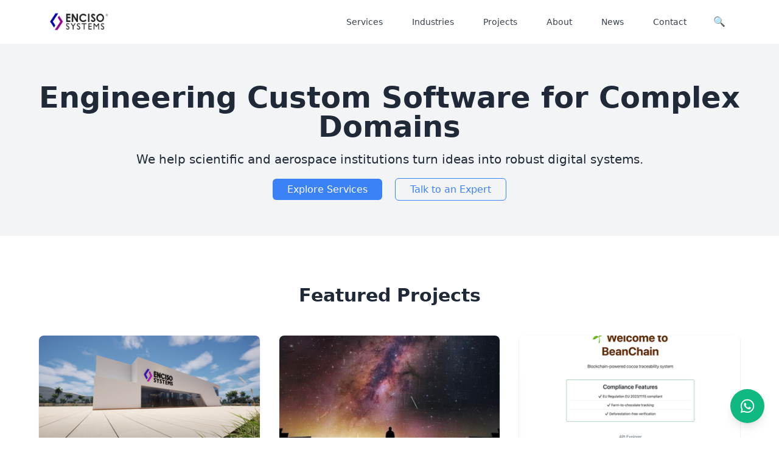

--- FILE ---
content_type: text/html; charset=utf-8
request_url: https://encisosystems.com/
body_size: 18951
content:


<!DOCTYPE html>
<html lang="en">

<head>
  <!-- Google Tag Manager -->
  <script>(function (w, d, s, l, i) {
      w[l] = w[l] || []; w[l].push({
        'gtm.start':
          new Date().getTime(), event: 'gtm.js'
      }); var f = d.getElementsByTagName(s)[0],
        j = d.createElement(s), dl = l != 'dataLayer' ? '&l=' + l : ''; j.async = true; j.src =
          'https://www.googletagmanager.com/gtm.js?id=' + i + dl; f.parentNode.insertBefore(j, f);
    })(window, document, 'script', 'dataLayer', 'GTM-W5MF87S');</script>
  <!-- End Google Tag Manager -->

  <meta charset="UTF-8">
  <meta name="viewport" content="width=device-width, initial-scale=1.0">

  <title>
    
    
    Enciso Systems
    
    
  </title>

  
  <meta name="description" content="Enciso Systems empowers aerospace and research institutions with expert web, mobile, and data solutions designed for global impact.">
  

  <link rel="icon" type="image/x-icon" href="/static/images/favicon.446d8d353936.ico">
  <link rel="stylesheet" href="https://cdn.jsdelivr.net/npm/tailwindcss@2.2.19/dist/tailwind.min.css">
  <link rel="alternate" type="application/rss+xml" title="RSS News" href="/rss/news/">
  <style>
    .richtext p {
      margin-bottom: 1rem;
      line-height: 1.6;
      color: #374151;
    }

    .richtext ul {
      list-style-type: disc;
      padding-left: 1.5rem;
      margin-bottom: 1rem;
    }

    .richtext ol {
      list-style-type: decimal;
      padding-left: 1.5rem;
      margin-bottom: 1rem;
    }

    .richtext a {
      color: #3b82f6;
      text-decoration: underline;
    }

    .richtext h2,
    .richtext h3 {
      font-weight: bold;
      margin-top: 1.5rem;
      margin-bottom: 0.5rem;
    }
  </style>

  <!-- Google Analytics 4 -->
  <script async src="https://www.googletagmanager.com/gtag/js?id=G-TNL27Z9NJH"></script>
  <script>
    window.dataLayer = window.dataLayer || [];
    function gtag() { dataLayer.push(arguments); }
    gtag('js', new Date());
    gtag('config', 'G-TNL27Z9NJH');
  </script>
</head>

<body class="bg-white text-gray-800 font-sans">
  <!-- Google Tag Manager (noscript) -->
  <noscript><iframe src="https://www.googletagmanager.com/ns.html?id=GTM-W5MF87S" height="0" width="0"
      style="display:none;visibility:hidden"></iframe></noscript>
  <!-- End Google Tag Manager (noscript) -->

  <!-- Main Menu + Search -->
  <nav class="relative">
    <div class="flex items-center justify-between max-w-6xl mx-auto px-4 py-4">
      <!-- Logo -->
      <a href="/" class="flex items-center space-x-2">
        <img src="/static/images/logo.1033706b950d.png" alt="Enciso Systems Logo" class="h-8 w-auto">
      </a>

      <!-- Desktop Menu (hidden on mobile) -->
      <div class="hidden md:flex items-center space-x-6 ml-auto">
        <ul class="flex flex-col md:flex-row md:space-x-6 text-center md:text-left">
  
    <li>
      <a href="/services/"
         class="block px-3 py-2 rounded-md text-gray-700 hover:text-blue-600 text-sm font-medium">
        Services
      </a>
    </li>
  
    <li>
      <a href="/industries/"
         class="block px-3 py-2 rounded-md text-gray-700 hover:text-blue-600 text-sm font-medium">
        Industries
      </a>
    </li>
  
    <li>
      <a href="/projects/"
         class="block px-3 py-2 rounded-md text-gray-700 hover:text-blue-600 text-sm font-medium">
        Projects
      </a>
    </li>
  
    <li>
      <a href="/about/"
         class="block px-3 py-2 rounded-md text-gray-700 hover:text-blue-600 text-sm font-medium">
        About
      </a>
    </li>
  
    <li>
      <a href="/news/"
         class="block px-3 py-2 rounded-md text-gray-700 hover:text-blue-600 text-sm font-medium">
        News
      </a>
    </li>
  
    <li>
      <a href="/contact/"
         class="block px-3 py-2 rounded-md text-gray-700 hover:text-blue-600 text-sm font-medium">
        Contact
      </a>
    </li>
  
</ul>


        <!-- Search Icon -->
        <button id="search-toggle" class="p-2 rounded-full hover:bg-gray-100" aria-label="Open search">
          🔍
        </button>
      </div>

      <!-- Mobile Menu Button (hidden on desktop) -->
      <button id="mobile-menu-toggle" class="md:hidden p-2 rounded hover:bg-gray-100 ml-auto" aria-label="Open menu">
        ☰
      </button>
    </div>

    <!-- Search Overlay (hidden by default) -->
    <div id="search-overlay" class="fixed inset-0 bg-white bg-opacity-95 flex items-center justify-center hidden z-50">
      <form action="/search/" method="get" class="w-11/12 md:w-1/2 flex">
        <input type="text" name="query" placeholder="Search…"
          class="flex-grow border-b-2 border-gray-300 text-lg px-4 py-2 focus:outline-none" autofocus>
        <button type="submit" class="ml-2 px-4 py-2 bg-blue-600 text-white rounded hover:bg-blue-700">
          Go
        </button>
      </form>
      <button id="search-close" class="absolute top-4 right-4 text-3xl font-bold text-gray-600"
        aria-label="Close search">✕</button>
    </div>

    <!-- Mobile Menu (hidden by default) -->
    <div id="mobile-menu" class="hidden md:hidden bg-white border-t border-gray-200 px-4 pb-4">
      <form action="/search/" method="get" class="flex my-4">
        <input type="text" name="query" placeholder="Search…"
          class="flex-grow border-b border-gray-300 px-3 py-2 focus:outline-none">
        <button type="submit" class="ml-2 text-blue-600 font-medium">Go</button>
      </form>
      <ul class="flex flex-col md:flex-row md:space-x-6 text-center md:text-left">
  
    <li>
      <a href="/services/"
         class="block px-3 py-2 rounded-md text-gray-700 hover:text-blue-600 text-sm font-medium">
        Services
      </a>
    </li>
  
    <li>
      <a href="/industries/"
         class="block px-3 py-2 rounded-md text-gray-700 hover:text-blue-600 text-sm font-medium">
        Industries
      </a>
    </li>
  
    <li>
      <a href="/projects/"
         class="block px-3 py-2 rounded-md text-gray-700 hover:text-blue-600 text-sm font-medium">
        Projects
      </a>
    </li>
  
    <li>
      <a href="/about/"
         class="block px-3 py-2 rounded-md text-gray-700 hover:text-blue-600 text-sm font-medium">
        About
      </a>
    </li>
  
    <li>
      <a href="/news/"
         class="block px-3 py-2 rounded-md text-gray-700 hover:text-blue-600 text-sm font-medium">
        News
      </a>
    </li>
  
    <li>
      <a href="/contact/"
         class="block px-3 py-2 rounded-md text-gray-700 hover:text-blue-600 text-sm font-medium">
        Contact
      </a>
    </li>
  
</ul>

    </div>
  </nav>


  <!-- Page Content -->
  <main>
    
  <!-- Hero Section -->
  <section class="bg-gray-100 py-16 px-4 text-center">
    <h1 class="text-4xl md:text-5xl font-bold mb-4">Engineering Custom Software for Complex Domains</h1>
    <p class="text-lg md:text-xl mb-6">We help scientific and aerospace institutions turn ideas into robust digital
      systems.</p>
    <div class="space-x-4">
      <a href="/services/" class="bg-blue-500 hover:bg-blue-600 text-white font-medium px-6 py-2 rounded-md transition">Explore Services</a>
      <a href="/contact/" class="border border-blue-500 text-blue-500 hover:bg-blue-50 font-medium px-6 py-2 rounded-md transition">Talk to an
        Expert</a>
    </div>
  </section>

  <!-- Featured Projects -->
  <section class="py-20 px-6 bg-white">
    <h2 class="text-3xl font-bold text-center mb-12">Featured Projects</h2>
    <div class="grid md:grid-cols-3 gap-8 max-w-6xl mx-auto">
      
        <a href="/projects/ground-station-complex/" class="block bg-white shadow rounded-lg overflow-hidden hover:shadow-md transition-shadow duration-200">
          
            
            <img src="/media/images/pro2502a.2e16d0ba.fill-400x200.png" alt="pro2502a" class="w-full h-48 object-cover">
          
          <div class="p-4">
            <h3 class="text-blue-600 hover:underline text-lg font-semibold mb-1">Ground Station Complex</h3>            
            <p class="mt-2 text-gray-600 line-clamp-3">
              Enciso Systems is building the Ground Station Complex, a next-generation facility designed to position Colombia as a strategic hub for satellite communication and data operations …
            </p>
          </div>
        </a>
      
        <a href="/projects/bits-estrellas/" class="block bg-white shadow rounded-lg overflow-hidden hover:shadow-md transition-shadow duration-200">
          
            
            <img src="/media/images/pro2501a.2e16d0ba.fill-400x200.jpg" alt="pro2501a" class="w-full h-48 object-cover">
          
          <div class="p-4">
            <h3 class="text-blue-600 hover:underline text-lg font-semibold mb-1">Bits &amp; Estrellas</h3>            
            <p class="mt-2 text-gray-600 line-clamp-3">
              Bits & Stars: Engineering, Astronomy, and the Art of Building Dreams tells the inspiring journey of Javier Enciso, a Colombian systems engineer whose life has …
            </p>
          </div>
        </a>
      
        <a href="/projects/beanchain/" class="block bg-white shadow rounded-lg overflow-hidden hover:shadow-md transition-shadow duration-200">
          
            
            <img src="/media/images/pro2302a.2e16d0ba.fill-400x200.png" alt="pro2302a" class="w-full h-48 object-cover">
          
          <div class="p-4">
            <h3 class="text-blue-600 hover:underline text-lg font-semibold mb-1">Beanchain</h3>            
            <p class="mt-2 text-gray-600 line-clamp-3">
              Beanchain ensures cacao traceability with blockchain, helping producers and exporters comply with EU 2023/1115 sustainability standards.
            </p>
          </div>
        </a>
      
    </div>
    <div class="text-center mt-8">
      <a href="/projects/" class="text-blue-600 hover:underline font-medium">View all projects →</a>
    </div>
  </section>
  
  <!-- Latest News -->
  <section class="py-20 px-6 bg-gray-100">
    <h2 class="text-3xl font-bold text-center mb-12">Latest News</h2>
    <div class="grid md:grid-cols-3 gap-8 max-w-6xl mx-auto">
      
      <a href="/news/enciso-systems-shares-experiences-on-astronomical-data-management-at-nasa-international-space-apps-challenge/" class="block bg-white shadow rounded-lg overflow-hidden hover:shadow-md transition-shadow duration-200">
        
        
        <img src="/media/images/enciso2509a.2e16d0ba.fill-400x200.png" alt="enciso2509a" class="w-full h-48 object-cover">
        
        <div class="p-4">
          <h3 class="text-blue-600 hover:underline text-lg font-semibold mb-1">Enciso Systems Shares Experiences on Astronomical Data Management at NASA International Space Apps Challenge</h3>
          <p class="text-sm text-gray-500">October 04, 2025</p>
          <p class="mt-2 text-gray-600 line-clamp-3">Enciso Systems successfully completed its participation at the NASA International Space Apps Challenge in Medellín, serving as a key speaker to next-generation innovators. The company's …</p>
        </div>
      </a>
      
      <a href="/news/inclusive-technology-takes-center-stage-on-canal-trece/" class="block bg-white shadow rounded-lg overflow-hidden hover:shadow-md transition-shadow duration-200">
        
        
        <img src="/media/images/enciso2508a.2e16d0ba.fill-400x200.jpg" alt="enciso2508a" class="w-full h-48 object-cover">
        
        <div class="p-4">
          <h3 class="text-blue-600 hover:underline text-lg font-semibold mb-1">Inclusive Technology Takes Center Stage on Canal Trece</h3>
          <p class="text-sm text-gray-500">September 06, 2025</p>
          <p class="mt-2 text-gray-600 line-clamp-3">Enciso Systems, a leader in scientific web development, was recently featured in the Ministry of Information and Communications Technologies' (MinTIC) television series "Ciencia y Tecnología …</p>
        </div>
      </a>
      
      <a href="/news/enciso-systems-joins-international-deep-space-exploration-association-at-hefei-conference/" class="block bg-white shadow rounded-lg overflow-hidden hover:shadow-md transition-shadow duration-200">
        
        
        <img src="/media/images/enciso2507a.2e16d0ba.fill-400x200.jpg" alt="enciso2507a" class="w-full h-48 object-cover">
        
        <div class="p-4">
          <h3 class="text-blue-600 hover:underline text-lg font-semibold mb-1">Enciso Systems Joins International Deep Space Exploration Association at Hefei Conference</h3>
          <p class="text-sm text-gray-500">September 05, 2025</p>
          <p class="mt-2 text-gray-600 line-clamp-3">Enciso Systems has officially joined the International Deep Space Exploration Association (IDSEA) during the 3rd International Deep Space Exploration Conference (Tiandu Forum 2025), organized by …</p>
        </div>
      </a>
      
    </div>
    <div class="text-center mt-8">
      <a href="/news/" class="text-blue-600 hover:underline font-medium">View all news →</a>
    </div>
  </section>

  <!-- Client Logos -->
  <section class="py-16 px-6 text-center bg-white">
    <h2 class="text-3xl font-bold text-center mb-12">Trusted by</h2>
    <div class="flex flex-wrap justify-center gap-6 items-center">
      
      
      <img src="/media/images/logo-nasa.height-48.png" alt="Logo NASA" class="h-12 mx-auto">
      
      
      <img src="/media/images/logo-esa.height-48.png" alt="Logo ESA" class="h-12 mx-auto">
      
      
      <img src="/media/images/logo-noirlab.height-48.png" alt="Logo NOIRLab" class="h-12 mx-auto">
      
    </div>
  </section>

  </main>

  <!-- Footer -->
  <footer class="bg-gray-800 text-white py-12 px-6">
    <div class="max-w-6xl mx-auto grid grid-cols-1 md:grid-cols-3 gap-10 text-center md:text-left">
      <div class="flex flex-col items-center md:items-start">
        <p class="text-sm">&copy; 2026 Enciso Systems · All rights reserved ·
          <a href="/privacy-policy/">Privacy Policy</a> ·
          <a href="/terms-of-service/">Terms of Service</a>
        </p>
      </div>
      <div>
        <h3 class="text-lg font-semibold mb-3">Subscribe to our Newsletter</h3>
        <form
          action="https://encisosystems.us10.list-manage.com/subscribe/post?u=98ca797bda01c9af30316cfce&amp;id=1653aaf8ca"
          method="post" target="_blank" novalidate
          class="flex flex-col sm:flex-row gap-3 justify-center md:justify-start">
          <input type="email" name="EMAIL" id="mce-EMAIL" placeholder="Your email address" required
            class="flex-1 px-4 py-2 rounded-md text-gray-800 focus:outline-none focus:ring-2 focus:ring-blue-500">
          <div style="position: absolute; left: -5000px;" aria-hidden="true">
            <input type="text" name="98ca797bda01c9af30316cfce" tabindex="-1" value="">
          </div>
          <button type="submit"
            class="bg-blue-500 hover:bg-blue-600 text-white font-medium px-6 py-2 rounded-md transition">
            Subscribe
          </button>
        </form>
      </div>
      <div class="flex flex-col items-center md:items-end">
        <h3 class="text-lg font-semibold mb-4">Follow us on Social Media</h3>
        <div class="flex space-x-6">
          <!-- LinkedIn -->
          <a href="https://www.linkedin.com/company/encisosystems/" target="_blank" aria-label="LinkedIn"
            class="hover:text-blue-400 transition">
            <svg class="w-6 h-6 fill-current" viewBox="0 0 24 24">
              <path
                d="M19 0h-14c-2.76 0-5 2.24-5 5v14c0 2.76 2.24 5 5 5h14c2.76 0 5-2.24 5-5v-14c0-2.76-2.24-5-5-5zm-11 19h-3v-10h3v10zm-1.5-11.25c-.97 0-1.75-.79-1.75-1.75s.78-1.75 1.75-1.75 1.75.79 1.75 1.75-.78 1.75-1.75 1.75zm13.5 11.25h-3v-5.5c0-1.1-.9-2-2-2s-2 .9-2 2v5.5h-3v-10h3v1.35c.72-1.01 2.04-1.67 3.25-1.67 2.21 0 4 1.79 4 4v6.32z" />
            </svg>
          </a>

          <!-- Instagram -->
          <a href="https://www.instagram.com/encisosystemsco/" target="_blank" aria-label="Instagram"
            class="hover:text-pink-400 transition">
            <svg class="w-6 h-6 fill-current" viewBox="0 0 24 24">
              <path
                d="M7 2c-2.76 0-5 2.24-5 5v10c0 2.76 2.24 5 5 5h10c2.76 0 5-2.24 5-5v-10c0-2.76-2.24-5-5-5h-10zm10 2c1.65 0 3 1.35 3 3v10c0 1.65-1.35 3-3 3h-10c-1.65 0-3-1.35-3-3v-10c0-1.65 1.35-3 3-3h10zm-5 3c-2.76 0-5 2.24-5 5s2.24 5 5 5 5-2.24 5-5-2.24-5-5-5zm0 2c1.65 0 3 1.35 3 3s-1.35 3-3 3-3-1.35-3-3 1.35-3 3-3zm4.75-2a1.25 1.25 0 1 0 0 2.5 1.25 1.25 0 0 0 0-2.5z" />
            </svg>
          </a>

          <!-- Facebook -->
          <a href="https://www.facebook.com/encisosystems/" target="_blank" aria-label="Facebook"
            class="hover:text-blue-500 transition">
            <svg class="w-6 h-6 fill-current" viewBox="0 0 24 24">
              <path
                d="M22 12c0-5.52-4.48-10-10-10s-10 4.48-10 10c0 5 3.66 9.13 8.44 9.88v-6.99h-2.54v-2.89h2.54v-2.2c0-2.51 1.49-3.89 3.77-3.89 1.09 0 2.23.2 2.23.2v2.45h-1.26c-1.24 0-1.63.77-1.63 1.56v1.88h2.77l-.44 2.89h-2.33v6.99c4.78-.75 8.44-4.88 8.44-9.88z" />
            </svg>
          </a>
        </div>
      </div>
    </div>
  </footer>

  <!-- Mailchimp validation script -->
  <script src="//s3.amazonaws.com/downloads.mailchimp.com/js/mc-validate.js"></script>
  <script>
    (function ($) {
      window.fnames = new Array(); window.ftypes = new Array();
      fnames[0] = 'EMAIL'; ftypes[0] = 'email';
    }(jQuery));
  </script>

  <!-- Search Scripts -->
  <script>
    document.addEventListener('DOMContentLoaded', () => {
      const searchToggle = document.getElementById('search-toggle');
      const searchOverlay = document.getElementById('search-overlay');
      const searchClose = document.getElementById('search-close');
      const mobileMenuToggle = document.getElementById('mobile-menu-toggle');
      const mobileMenu = document.getElementById('mobile-menu');

      searchToggle?.addEventListener('click', () => {
        searchOverlay.classList.remove('hidden');
        searchOverlay.querySelector('input[name="q"]').focus();
      });
      searchClose?.addEventListener('click', () => {
        searchOverlay.classList.add('hidden');
      });
      mobileMenuToggle?.addEventListener('click', () => {
        mobileMenu.classList.toggle('hidden');
      });
    });
  </script>


  <!-- WhatsApp Button -->
  
  
  <a href="https://wa.me/573208808381?text=Hello%20Enciso%20Systems%2C%20I%20would%20like%20to%20know%20more%20about%20your%20services."
    class="fixed bottom-6 right-6 bg-green-500 hover:bg-green-600 text-white p-4 rounded-full shadow-lg flex items-center justify-center z-50"
    target="_blank" rel="noopener noreferrer" aria-label="Chat on WhatsApp">
    <img src="/static/images/whatsapp-icon.da9dc5785608.svg" alt="WhatsApp" class="w-6 h-6">
  </a>
  
  
  <!-- End WhatsApp Button -->
</body>

</html>
